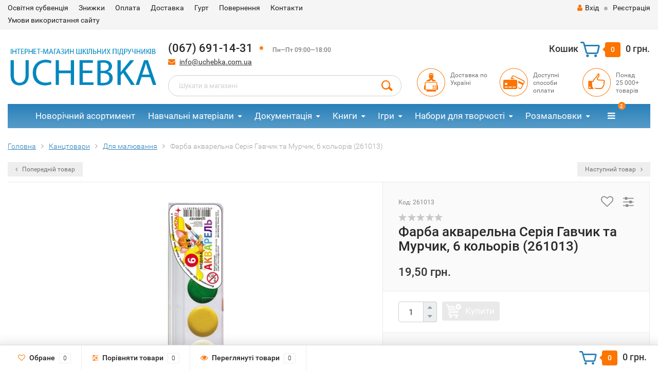

--- FILE ---
content_type: text/html; charset=utf-8
request_url: https://uchebka.com.ua/261013/
body_size: 16009
content:
<!DOCTYPE html><html lang="uk"><head><meta http-equiv="Content-Type" content="text/html; charset=utf-8"/><title>Фарба акварельна Серія Гавчик та Мурчик, 6 кольорів (261013) | Інтернет-магазин UCHEBKA.COM.UA</title><meta name="keywords" content="Фарба акварельна Серія Гавчик та Мурчик, 6 кольорів (261013), 261013, Для малювання, Колібрі" /><meta name="description" content="Фарба акварельна Серія Гавчик та Мурчик, 6 кольорів (261013) | Купити в інтернет-магазині UCHEBKA.COM.UA | Швидка доставка | Гарантія якості" /><meta name="viewport" content="width=1280" /><link rel="canonical" href="https://uchebka.com.ua/261013/"/><!-- Лаба Илья 28.06.2019 --><!-- Лаба Илья 28.06.2019 --><link rel="shortcut icon" href="/favicon.ico"/><!-- rss --><link rel="alternate" type="application/rss+xml" title="Uchebka.com.ua" href="https://uchebka.com.ua/blog/rss/">  <!-- Google Tag Manager -->
<script>(function(w,d,s,l,i){w[l]=w[l]||[];w[l].push({'gtm.start':
new Date().getTime(),event:'gtm.js'});var f=d.getElementsByTagName(s)[0],
j=d.createElement(s),dl=l!='dataLayer'?'&l='+l:'';j.async=true;j.src=
'https://www.googletagmanager.com/gtm.js?id='+i+dl;f.parentNode.insertBefore(j,f);
})(window,document,'script','dataLayer','GTM-N4F7X5T');</script>
<!-- End Google Tag Manager -->
<!-- Push уведомления -->
<script src="https://cdn.onesignal.com/sdks/OneSignalSDK.js" async></script>
<script>
  window.OneSignal = window.OneSignal || [];
  OneSignal.push(function() {
    OneSignal.init({
      appId: "0143a1e0-895b-4ee0-81bf-528de0a3a85b",
    });
  });
</script>
<!-- CSS style--><link rel="stylesheet" href="/wa-data/public/shop/themes/topshop/css/bootstrap.min.css?2.3.5"/><link rel="stylesheet" href="/wa-data/public/shop/themes/topshop/css/fonts/fonts.css?2.3.5"/><link rel="stylesheet" href="/wa-data/public/shop/themes/topshop/css/font-express/express.min.css?2.3.5"/><link rel="stylesheet" href="/wa-data/public/shop/themes/topshop/css/font-awesome/css/font-awesome.min.css?2.3.5"/><link rel="stylesheet" href="/wa-data/public/shop/themes/topshop/style-2.css?2.3.5"/><link rel="stylesheet" href="/wa-data/public/shop/themes/topshop/user.css?2.3.5"/><script src="/wa-data/public/shop/themes/topshop/js/jquery-1.11.1.min.js" ></script><script src="/wa-content/js/jquery/jquery-migrate-1.2.1.min.js"></script><script src="/wa-data/public/shop/themes/topshop/js/owl.carousel.min.js"></script><script src="/wa-data/public/shop/themes/topshop/js/jquery.scrollTo.js"></script><script src="/wa-content/js/jquery-ui/jquery.ui.core.min.js?v2.3.5"></script><script src="/wa-data/public/shop/themes/topshop/js/jquery.ui.widget.min.js?v2.3.5"></script><script src="/wa-data/public/shop/themes/topshop/js/jquery.ui.mouse.min.js?v2.3.5"></script><script src="/wa-content/js/jquery-ui/jquery.ui.slider.min.js?v2.3.5"></script><script src="/wa-data/public/shop/themes/topshop/js/jquery.cookie.js"></script><script src="/wa-data/public/shop/themes/topshop/js/lazy.load.js?v8.12.0.35"></script><script src="/wa-data/public/shop/themes/topshop/js/jquery.ui.touch-punch.min.js?v8.12.0.35"></script><script src="/wa-data/public/shop/themes/topshop/js/jquery.countdownTimer.min.js?v=2.3.5"></script><script src="/wa-data/public/shop/themes/topshop/shop.js"></script><!-- plugin hook: 'frontend_head' --><script type="application/ld+json">
{"@context":"http:\/\/schema.org","@type":"BreadcrumbList","itemListElement":[{"@type":"ListItem","position":1,"item":{"@id":"\/","name":"uchebka.com.ua"}},{"@type":"ListItem","position":2,"item":{"@id":"\/category\/kancztovary\/","name":"\u041a\u0430\u043d\u0446\u0442\u043e\u0432\u0430\u0440\u0438"}},{"@type":"ListItem","position":3,"item":{"@id":"\/category\/kancztovary\/dlya-malyuvannya\/","name":"\u0414\u043b\u044f \u043c\u0430\u043b\u044e\u0432\u0430\u043d\u043d\u044f"}},{"@type":"ListItem","position":4,"item":{"@id":"\/261013\/","name":"\u0424\u0430\u0440\u0431\u0430 \u0430\u043a\u0432\u0430\u0440\u0435\u043b\u044c\u043d\u0430 \u0421\u0435\u0440\u0456\u044f \u0413\u0430\u0432\u0447\u0438\u043a \u0442\u0430 \u041c\u0443\u0440\u0447\u0438\u043a, 6 \u043a\u043e\u043b\u044c\u043e\u0440\u0456\u0432 (261013)"}}]}
</script>

<script type="application/ld+json">
{"@context":"http:\/\/schema.org\/","@type":"Product","name":"\u0424\u0430\u0440\u0431\u0430 \u0430\u043a\u0432\u0430\u0440\u0435\u043b\u044c\u043d\u0430 \u0421\u0435\u0440\u0456\u044f \u0413\u0430\u0432\u0447\u0438\u043a \u0442\u0430 \u041c\u0443\u0440\u0447\u0438\u043a, 6 \u043a\u043e\u043b\u044c\u043e\u0440\u0456\u0432 (261013)","image":"https:\/\/uchebka.com.ua\/wa-data\/public\/shop\/products\/78\/33\/63378\/images\/36915\/36915.750x0.jpg","description":"\u0424\u0430\u0440\u0431\u0430 \u0430\u043a\u0432\u0430\u0440\u0435\u043b\u044c\u043d\u0430 \u0421\u0435\u0440\u0456\u044f \u0413\u0430\u0432\u0447\u0438\u043a \u0442\u0430 \u041c\u0443\u0440\u0447\u0438\u043a, 6 \u043a\u043e\u043b\u044c\u043e\u0440\u0456\u0432","sku":"261013","offers":{"@type":"AggregateOffer","lowPrice":"19.5","highPrice":"19.5","offerCount":"1","priceCurrency":"UAH","offers":[{"@type":"Offer","priceCurrency":"UAH","price":"19.5","name":"261013","availability":"http:\/\/schema.org\/OutOfStock"}]}}
</script>


<!--kmgtm plugin SETTINGS-->
<script src="/wa-apps/shop/plugins/kmgtm/js/kmgtm.min.js?v1.6.2.0" type="application/javascript" data-script-exception="1"></script>
<script data-script-exception="1">
(function(){
    Kmgtm.init({"settings":{"enable_for_domain":"1","onestep_checkout":"0","onestep_path":"","do_not_send_checkout_steps":"0","respect_previous_steps":"0","use_gtm":0,"gtm_id":"","gtm_manual":"0","add_datalayer":"1","datalayer_name":"dataLayer","gtm_ee":0,"gtm_type":"1","gtm_logged":"1","gtm_userid":"1","gtm_usergroup":"1","gtm_ecom_data":"1","ua_id":"","crossselling_count":12,"upselling_count":12,"refund_button_ids":"delete, refund","quicklook":"","productclick":"[data-kmgtm=\"product-click\"], #product-list .product-list li a, .related .product-list li a, .product-list li a","product":"[data-kmgtm=\"product\"], #product-list .product-list li, .related .product-list li, .product-list li","categoryname":"[data-kmgtm=\"category-name\"], .category-name","all_categories":"0","brand":"0","revenue":{"products":"1"},"affiliate":"","product_name_mask":"{{name}}","add_variant":"1","include_services":"0","yaid":"","mailid":"","tmr_list_id":"","fb_user_data":{"em":"0","fn":"0","ln":"0","ph":"0","ge":"0","db":"0"},"vk_price_id":"","ua_ee":0,"click_selector":"[data-kmgtm=\"product-click\"], #product-list .product-list li a, .related .product-list li a, .product-list li a","product_selector":"[data-kmgtm=\"product\"], #product-list .product-list li, .related .product-list li, .product-list li","category_selector":"[data-kmgtm=\"category-name\"], .category-name","quicklook_selector":0,"ua_additional_code":0,"ua_additional_code_before":0,"ua_remarketing":0,"default_ua_exist":false,"currency_code":"UAH"},"url":"\/kmgtm\/changepurchase","url_order":"\/kmgtm\/getpurchase","checkout_version":1,"url_checkout_step":"\/kmgtm\/checkoutstep"});
})();
</script>
<!--/kmgtm plugin SETTINGS-->

<!--kmgtm plugin DATALAYER-->
<script data-script-exception="1">
window.dataLayer = window.dataLayer || [];
Kmgtm.GTM.pushData({"kmgtm.currency":"UAH"});
Kmgtm.GTM.pushData({"page_category":"product"});
Kmgtm.GTM.pushData({"user_status":"not logged"});
Kmgtm.GTM.eventSend('kmgtm.DATALAYER');
</script>
<!--/kmgtm plugin DATALAYER-->

<!--kmgtm plugin ADWORDS-->
<script data-script-exception="1">
Kmgtm.GTM.pushData({"ecomm_pagetype":"product"});
Kmgtm.GTM.pushData({"ecomm_category":"Для малювання"});
Kmgtm.GTM.pushData({"ecomm_prodid": [63378]});
Kmgtm.GTM.pushData({"ecomm_totalvalue": 19.5});
Kmgtm.GTM.eventSend('kmgtm.ADWORDS');
</script>
<!--/kmgtm plugin ADWORDS-->

<!--kmgtm plugin FB-->
<script data-script-exception="1">
Kmgtm.GTM.eventSend('kmgtm.FB');
</script>
<!--/kmgtm plugin FB-->
<script>if (typeof shop_addgifts__frontend == 'undefined') {
            document.addEventListener('DOMContentLoaded', function () {
                shop_addgifts__frontend.base_url = '/';
            })
        } else {
            shop_addgifts__frontend.base_url = '/';
        } 
        </script><style>.container { max-width: 1280px; } body { background: #ffffff; } .thumbnail-catalog .image-block { height: 220px; line-height: 220px; } .thumbnail-catalog .image-block img { max-height: 200px; } .container-menu-h .menu-h { height:47px; } .container-menu-h .menu-h a { font-size:17px !important; }  .menu-h .tree a:after { font-size:13px;}.filter .filter-close, .mailer-subscribe button[type="submit"], .main-slider-product li .slider-text .button a, .xs-menu, .search-blog button, .header .phone span.dot, .menu-h .more a i .count, .category-badge, .hover-active .thumbnail-catalog .image-block .preview:hover, ul.compare-diff-all li.selected a, .badge.new, .checkout-block .btn-primary, .cart .checkout-block .btn-primary, .subcategory-images .image .category-badge, .dialog-window .close-block, .thumbnail-catalog .image-block .preview,.thumbnail-catalog .image-block .preview:hover, input[type="submit"], button, input[type="submit"]:hover, button:hover, .add2cart .btn-primary, .menu-h, .menu-h-tree, .btn, .btn:hover, .preview, .badge, .badge.discount { background-image: -moz-linear-gradient(top, rgba(255,255,255,0) 0%, rgba(255,255,255,0.22) 100%); background-image: -webkit-linear-gradient(top, rgba(255,255,255,0) 0%,rgba(255,255,255,0.22) 100%); background-image: linear-gradient(to bottom, rgba(255,255,255,0) 0%,rgba(255,255,255,0.22) 100%); filter: progid:DXImageTransform.Microsoft.gradient( startColorstr='#00ffffff', endColorstr='#38000000',GradientType=0 ); }</style><link href="/wa-data/public/shop/plugins/addgifts/css/all_0ba85c19fe2b6d04b3d75cdc6af15c4e.css" rel="stylesheet">
<script src="/wa-apps/shop/plugins/addgifts/js/frontend.min.js?v=2.5.1"></script>
<meta property="og:type" content="website" />
<meta property="og:title" content="Фарба акварельна Серія Гавчик та Мурчик, 6 кольорів (261013) | Інтернет-магазин UCHEBKA.COM.UA" />
<meta property="og:description" content="Фарба акварельна Серія Гавчик та Мурчик, 6 кольорів (261013) | Купити в інтернет-магазині UCHEBKA.COM.UA | Швидка доставка | Гарантія якості" />
<meta property="og:image" content="https://uchebka.com.ua/wa-data/public/shop/products/78/33/63378/images/36915/36915.750x0.jpg" />
<meta property="og:url" content="https://uchebka.com.ua/261013/" />
<meta property="product:price:amount" content="19.5" />
<meta property="product:price:currency" content="UAH" />
<!-- Google Tag Manager -->
<script>(function(w,d,s,l,i){w[l]=w[l]||[];w[l].push({'gtm.start':
new Date().getTime(),event:'gtm.js'});var f=d.getElementsByTagName(s)[0],
j=d.createElement(s),dl=l!='dataLayer'?'&l='+l:'';j.async=true;j.src=
'https://www.googletagmanager.com/gtm.js?id='+i+dl;f.parentNode.insertBefore(j,f);
})(window,document,'script','dataLayer','GTM-KF5FJP2');</script>
<!-- End Google Tag Manager -->
<!-- Ремаркетинг -->
<!-- Global site tag (gtag.js) - Google Ads: 737623764 -->
<!-- Google tag (gtag.js) -->
<script async src="https://www.googletagmanager.com/gtag/js?id=AW-737623764"></script>
<script>
  window.dataLayer = window.dataLayer || [];
  function gtag(){dataLayer.push(arguments);}
  gtag('js', new Date());

  gtag('config', 'AW-737623764');
</script>
<!-- Ремаркетинг --><script type="text/javascript">
  var _gaq = _gaq || [];
  _gaq.push(['_setAccount', 'UA-131294342-1']);
  _gaq.push(['_trackPageview']);
 
  (function() {
      var ga = document.createElement('script'); ga.type = 'text/javascript'; ga.async = true;
      ga.src = ('https:' == document.location.protocol ? 'https://ssl' : 'http://www') + '.google-analytics.com/ga.js';
      var s = document.getElementsByTagName('script')[0]; s.parentNode.insertBefore(ga, s);
  })();
</script></head><body><!-- Google Tag Manager (noscript) --><noscript><iframe src="https://www.googletagmanager.com/ns.html?id=GTM-N4F7X5T"height="0" width="0" style="display:none;visibility:hidden"></iframe></noscript><!-- End Google Tag Manager (noscript) --><!-- Google Tag Manager (noscript)<noscript><iframe src="https://www.googletagmanager.com/ns.html?id=GTM-KF5FJP2"height="0" width="0" style="display:none;visibility:hidden"></iframe></noscript>End Google Tag Manager (noscript) --><div class="top-line"><style>.topinfo{background-color: #cedbe2 !important;position: relative;}.topinfo__text{text-align: center;font-size: 14px;font-weight: 700;}.topinfo__content{padding: 5px;}.topinfo__close{position: absolute;display: block;top: 50%;transform: translateY(-50%);right: 15px;width: 15px;height: 15px;background: none;border: none;}.topinfo__close::before, .topinfo__close::after{content: "";position: absolute;top: 40%;left: 0;width: 100%;height: 2px;background-color: #fff;}.topinfo__close::before{transform: rotate(-45deg);}.topinfo__close::after{transform: rotate(45deg);}.visually-hidden{position: absolute;clip: rect(0 0 0 0);width: 1px;height: 1px;margin: -1px;}</style><!--<div class="topinfo">--><!--    <div class="container">--><!--        <div class="topinfo__content">--><!--            <div class="topinfo__text">Шановні клієнти! Замовлення прийняті 28.12.2024 після 15:00 - будуть відправлені вже 3.01.2025. Магазини в Києві працюють  31.12.2024 до 15:00. Кол-центр інтернет-магазину йде на вихідні з 31.12 по 2.01(включно). Вітаємо з прийдешніми святами!</div>--><!--            <div class="topinfo__close"></div>--><!--        </div>--><!--    </div>--><!--</div>--><div class="container"><div class="row"><div class="col-lg-7 col-md-6 col-sm-7 hidden-xs-down clone-top-menu"><ul class="menu-h-top"><li><a href="/osvtnya-subventsya/" title="Освітня субвенція" class="hidden">Освітня субвенція</a></li><li><a href="/znizhki/" title="Знижки" class="hidden">Знижки</a></li><li><a href="/oplata/" title="Оплата" class="hidden">Оплата</a></li><li><a href="/dostavka/" title="Доставка" class="hidden">Доставка</a></li><li><a href="/gurt/" title="Гурт" class="hidden">Гурт</a></li><li><a href="/povernennya/" title="Повернення​" class="hidden">Повернення​</a></li><li><a href="/kontakti/" title="Контакти" class="hidden">Контакти</a></li><li><a href="/umovy-vykorystannya-saytu/" title="Умови використання сайту" class="hidden">Умови використання сайту</a></li></ul></div><div class="col-lg-5  col-md-6 col-sm-5 col-xs-12 text-lg-right text-md-right text-xs-center"><ul class="menu-h-top auth"><li class="currency"><a href="#" onClick="return false;"></a><ul></ul></li><li class="account"><a href="/login/"><i class="fa fa-user"></i>Вхід</a></li><li><span></span></li><li><a href="/signup/">Реєстрація</a></li></ul></div></div></div></div><div class="container"><div class="header"><div class="row to-table"><div class="col-lg-3 col-md-3 text-sm-center text-lg-left text-lg-center text-xs-center to-cell"><div class="logo-fix"><a href="/"><img src="/wa-data/public/shop/themes/topshop/img/logo.png?v1549961161" alt="Uchebka.com.ua"></a></div></div><div class="col-lg-9 col-md-9 to-cell"><div class="row"><div class="col-lg-7 col-md-7"><div class="phone text-lg-left text-md-left text-xs-center">(067) 691-14-31<span class="dot"></span> <i>Пн—Пт 09:00—18:00</i></div><div class="phone-under-link  text-sm-center text-md-left text-lg-left hidden-xs-down"><span class="nobr"><i class="fa fa-envelope"></i> <a href="mailto:info@uchebka.com.ua">info@uchebka.com.ua</a></span></div></div><div class="col-lg-5 col-md-5 text-lg-right text-md-right text-sm-center text-xs-center"><div class="cart-block hidden-xs-down"><a href="/cart/"><span class="hidden-lg-down">Кошик</span>  <span class="icon-red_icon_cart"></span> <span class="cart-box cart-count">0</span> <span class="cart-total">0 грн.</span></a><div class="popup"><div class="loading-cart"></div></div><script>$(function(){$(".cart-block").hover(function () {$('.popup .loading-cart').html("");$('.popup .loading-cart').load('/cart/?'+ Math.random() + ' .cart-popup', function(){$(".loading").remove();$('.cart-product-one .delete').on('click', function () {var tr = $(this).closest('div.cart-product-one');$.post('/cart/delete/', {id : tr.data('id')}, function (response) {tr.slideUp();$(".cart-count").html(response.data.count);$(".cart-total").html(response.data.total);if (response.data.count == 0) {$(".popup-total").remove();$(".empty").show();}}, "json");return false;});});});});</script></div></div></div><div class="row"><div class="col-lg-6 col-md-4"><div class="search search-show hidden-xs-down"><form method="get" action="/search/" data-search="/search/"><input class="livesearch" id="search" name="query" autocomplete="off" type="text" placeholder="Шукати в магазині" ><button type="submit" class="search_button"><i class="icon-icon_search"></i></button><div class="search-popup"></div></form></div></div><div class="col-lg-6 col-md-8 hidden-sm-down"><div class="promo"><div class="row"><div class="col-lg-4 col-md-4"><i class="icon-promo icon-red_promo_1"></i><p>Доставка по<br>Україні</p></div><div class="col-lg-4  col-md-4"><i class="icon-promo icon-red_promo_19"></i><p>Доступні<br>способи<br>оплати</p></div><div class="col-lg-4  col-md-4"><i class="icon-promo icon-red_promo_2"></i><p>Понад<br>25 000+<br>товарів</p></div></div></div></div></div></div></div></div></div><div class="container  hidden-md-down"><!-- shop categories --><div class="container-menu-h"><ul class="menu-h"><li><a href="/category/novorichnyy-asortyment/">Новорічний асортимент</a></li><li class="tree"><a href="/category/navchalni-materialy/">Навчальні матеріали</a><ul><li><a href="/category/navchalni-materialy/doshkilna-osvita/">Дошкільна освіта </a></li><li><a href="/category/navchalni-materialy/pochatkova-shkola/">Початкова школа </a></li><li><a href="/category/navchalni-materialy/serednia-shkola/">Середня школа </a></li><li><a href="/category/navchalni-materialy/starsha-shkola/">Старша школа </a></li><li><a href="/category/navchalni-materialy/zno-nmt/">ЗНО та НМТ </a></li><li><a href="/category/navchalni-materialy/atlasy-konturni-karty/">Атласи та контурні карти </a></li><li><a href="/category/navchalni-materialy/pravila-dorozhnoho-rukhu/">Правила дорожнього руху (ПДР) </a></li></ul></li><li class="tree"><a href="/category/dokumentatsiya/">Документація</a><ul><li><a href="/category/dokumentatsiya/dnz/">Для ДНЗ </a></li><li><a href="/category/dokumentatsiya/shkilna/">Для школи </a></li><li><a href="/category/dokumentatsiya/viyskova/">Для військових </a></li></ul></li><li class="tree"><a href="/category/knygy/">Книги</a><ul><li><a href="/category/knygy/dytiachi-knyhy/">Дитячі книги </a></li><li><a href="/category/knygy/young-adult/">Книги для молоді </a></li><li class="tree"><a href="/category/knygy/dorosla-literatura/">Доросла література </a><ul><li><a href="/category/knygy/dorosla-literatura/biznes-knyhy/">Книги для бізнесу </a></li><li><a href="/category/knygy/dorosla-literatura/pravo-i-pravyla/">Право і правила </a></li><li><a href="/category/knygy/dorosla-literatura/prohramuvannia/">Книги з програмування </a></li></ul></li><li><a href="/category/knygy/knyhy-dlia-batkiv/">Книги для батьків </a></li><li><a href="/category/knygy/komiksy/">Комікси </a></li></ul></li><li class="tree"><a href="/category/igry/">Ігри</a><ul><li><a href="/category/igry/aktyvni-igry/">Активні ігри </a></li><li><a href="/category/igry/nastilni-igry/">Настільні ігри </a></li><li><a href="/category/igry/naukovi-igry/">Наукові ігри </a></li><li><a href="/category/igry/pazly-i-karty/">Пазли і Карти </a></li><li><a href="/category/igry/rozvyvayuchi-igry/">Розвиваючі ігри </a></li></ul></li><li class="tree"><a href="/category/nabory-dlya-tvorchosti/">Набори для творчості</a><ul><li><a href="/category/nabory-dlya-tvorchosti/gravyury/">Гравюри </a></li><li><a href="/category/nabory-dlya-tvorchosti/dekupazh-ta-rozpys/">Декупаж та розпис </a></li><li><a href="/category/nabory-dlya-tvorchosti/derevyani-rozmalovky/">Дерев'яні розмальовки </a></li><li><a href="/category/nabory-dlya-tvorchosti/kartynky-z-payetok/">Картинки з паєток </a></li><li><a href="/category/nabory-dlya-tvorchosti/konstruktory/">Конструктори </a></li><li><a href="/category/nabory-dlya-tvorchosti/mozayika/">Мозаїка </a></li><li><a href="/category/nabory-dlya-tvorchosti/molberty/">Мольберти </a></li><li><a href="/category/nabory-dlya-tvorchosti/mylo-i-bombochky/">Мило і бомбочки </a></li><li><a href="/category/nabory-dlya-tvorchosti/nabory-dlya-eksperymentiv/">Набори для експериментів </a></li><li><a href="/category/nabory-dlya-tvorchosti/nabory-z-gipsu/">Набори з гіпсу </a></li><li><a href="/category/nabory-dlya-tvorchosti/nabory-z-pisku/">Набори з піску </a></li><li><a href="/category/nabory-dlya-tvorchosti/podarunkovi-nabory/">Подарункові набори </a></li><li><a href="/category/nabory-dlya-tvorchosti/roslyny/">Рослини </a></li><li><a href="/category/nabory-dlya-tvorchosti/rukodillya/">Рукоділля </a></li><li><a href="/category/nabory-dlya-tvorchosti/zroby-sam/">Зроби сам </a></li><li><a href="/category/nabory-dlya-tvorchosti/eksperymenty-z-krystalamy/">Експерименти з кристалами </a></li><li><a href="/category/nabory-dlya-tvorchosti/origam/">Оригамі </a></li></ul></li><li class="tree"><a href="/category/rozmalovky/">Розмальовки</a><ul><li><a href="/category/rozmalovky/dytyachi-rozmalovky/">Дитячі розмальовки </a></li><li><a href="/category/rozmalovky/vodni-rozmalovky/">Водні розмальовки </a></li><li><a href="/category/rozmalovky/rozmalovky-antystres/">Розмальовки антистрес </a></li><li><a href="/category/rozmalovky/derevyani-rozmalovky/">Дерев'яні розмальовки </a></li><li><a href="/category/rozmalovky/rozmalovky-na-odyazi/">Розмальовки на одязі </a></li></ul></li><li class="tree"><a href="/category/kancztovary/">Канцтовари</a><ul><li><a href="/category/kancztovary/albomy-ankety-nalipky/">Альбоми, анкети, наліпки </a></li><li><a href="/category/kancztovary/dyplomy-gramoty-podyaky/">Дипломи, Грамоти, Подяки </a></li><li><a href="/category/kancztovary/dlya-malyuvannya/">Для малювання </a></li><li><a href="/category/kancztovary/plastylin/">Пластилін </a></li><li><a href="/category/kancztovary/zoshyty-bloknoty-kalendari/">Зошити, Блокноти, Календарі </a></li></ul></li><li><a href="/category/usi-tovary/">Усі товари</a></li><!-- plugin hook: 'frontend_nav' --></ul></div></div><div class="menu-overlay"></div><div class="container hidden-lg-up"><div class="container-menu-h"><div class="xs-menu"><ul><li><a href="#" class="show-xs-menu"><i class="fa fa-bars"></i> Список продуктів</a></li><li class="search hidden-sm-up"><a href="#"><i class="fa fa-search"></i></a></li></ul></div></div><div class="xs-menu-overlay"><ul class="clone-xs-menu"><li><div class="title">Категорії</div><div class="close-block"><a href="#" class="dialog-close">&times;</a></div></li></ul></div></div><div class="container container-background"><!-- plugin hook: 'frontend_header' -->



<script src="/wa-data/public/shop/themes/topshop/js/jquery.ez-plus.js"></script>
<script src="/wa-data/public/shop/themes/topshop/js/jquery.fancybox.pack.js"></script>
<script src="/wa-data/public/shop/themes/topshop/js/jquery.fancybox-thumbs.js"></script>
<link rel="stylesheet" href="/wa-data/public/shop/themes/topshop/css/jquery.fancybox.css?2.3.5"/>

		
		<div class="product" itemscope itemtype="http://schema.org/Product"
			data-id="63378"
			data-item_name="Фарба акварельна Серія Гавчик та Мурчик, 6 кольорів (261013)"
			data-index="1"
			data-item_variant="261013"
			data-price="19.5"
			data-currency="UAH"
						data-item_brand="Міцар"
																																														data-item_category="Канцтовари"
																																data-item_category2="Для малювання"
														>
		
							<div class="breadcrumbs"><ul itemscope itemtype="http://schema.org/BreadcrumbList"><li itemscope itemtype="http://schema.org/ListItem"><a href="/" itemprop="item"><span itemprop="name">Головна</span></a><meta itemprop="position" content="1"></li><li itemscope itemtype="http://schema.org/ListItem"><a href="/category/kancztovary/" itemprop="item"><span itemprop="name">Канцтовари</span><meta itemprop="position" content="2"></a></li><li itemscope itemtype="http://schema.org/ListItem"><a href="/category/kancztovary/dlya-malyuvannya/" itemprop="item"><span itemprop="name">Для малювання</span><meta itemprop="position" content="3"></a></li><li>Фарба акварельна Серія Гавчик та Мурчик, 6 кольорів (261013)</li></ul></div>
			
																																																																																																																																																																																																																																																																																																																																																																																																																																																																																																																																																																																																																																																																																																																																																																																																																																																																																																																																																																																																																																																																																																																																																																																																																																																																																																																																																																																																																																																																																																																																				
						<div class="row prev-next hidden-sm-down">
								<div class="col-lg-6 col-md-6">
					<div class="prev-product"><a href="/261014/" data-image-name="Фарба акварельна Серія Гавчик та Мурчик, 12 кольорів (261014)" data-price="33 грн." data-image-url="/wa-data/public/shop/products/77/33/63377/images/36914/36914.100.jpg"><i class="fa fa-angle-left" aria-hidden="true"></i> Попередній товар</a></div>
				</div>
				<div class="col-lg-6 col-md-6 text-right">
					<div class="next-product"><a href="/253790/" data-image-name="Фарба акварельна Серія Cars, 6 кольорів (253790)" data-price="19,50 грн." data-image-url="/wa-data/public/shop/products/79/33/63379/images/36916/36916.100.jpg">Наступний товар <i class="fa fa-angle-right" aria-hidden="true"></i></a></div>
				</div>
							</div>
						
			<div class="row product-margin product-visible" style="table-layout: fixed;">
				<div class="col-lg-7 col-md-7 col-sm-7 col-xs-12">
					
					
						
																								
												<div class="product-gallery text-center">
							<!-- Big foto -->

							<div class="image" data-number="1" id="product-core-image">
								

																<a href="/wa-data/public/shop/products/78/33/63378/images/36915/36915.970.jpg" title="Фарба акварельна Серія Гавчик та Мурчик, 6 кольорів (261013)"><img class="zoom-image-elevate" data-zoom-image="/wa-data/public/shop/products/78/33/63378/images/36915/36915.970.jpg" itemprop="image" id="product-image" alt="Фарба акварельна Серія Гавчик та Мурчик, 6 кольорів (261013)" title="Фарба акварельна Серія Гавчик та Мурчик, 6 кольорів (261013)" src="/wa-data/public/shop/products/78/33/63378/images/36915/36915.400.jpg"></a>
																<div id="switching-image" style="display: none;"></div>
								<div class="image-hint"><i class="fa fa-search"></i> Натисніть на зображення для збільшення</div>
							</div>


							
							<!-- Preview slider -->
							
							
						</div>
						
					
				</div>
				<div class="col-lg-5 col-md-5 col-sm-5 col-xs-12">
										
					<div class="icons-compare-favorite">
						<span class="compare-favorite-icon"><a href="#" data-product="63378" class="favorite-link"><i class="fa fa-heart-o"></i></a></span>
						<span class="compare-compare-icon"><a href="#" data-product="63378" class="compare-link"><i class="fa fa-sliders"></i></a></span>
					</div>
															<!-- Product ID -->
						<div class="articul">Код: <span>261013</span></div>
										<div class="rating-block">
												<i class="icon16 star-empty"></i><i class="icon16 star-empty"></i><i class="icon16 star-empty"></i><i class="icon16 star-empty"></i><i class="icon16 star-empty"></i>
											</div>

					<h1 class="name "><span itemprop="name">Фарба акварельна Серія Гавчик та Мурчик, 6 кольорів (261013)</span></h1>

					<form id="cart-form" method="post" action="/cart/add/" class="flexdiscount-product-form">
						<!-- stock info -->
												
						<div class="stocks" >
							
														<div  class="sku-63695-stock">
																															</div>
																				</div>
						
						<div class="add2cart">
							<span data-price="19.5" class="price nowrap">19,50 грн.</span> <s class="compare-at-price nowrap" style="display:none;"> 0 грн. </s>
							<div class="saving" style="display:none;">Знижка: <span class="pricenum"></span> (<span class="pricepercent"></span>)</div>
						</div>
						<!-- product summary -->
						
												<!-- FLAT SKU LIST selling mode -->
																		
						<div itemprop="offers" itemscope itemtype="http://schema.org/Offer">
														<meta itemprop="name" content="261013">							<meta itemprop="price" content="19.5">
							<meta itemprop="priceCurrency" content="UAH">
														<link itemprop="availability" href="http://schema.org/Discontinued" />
														<input name="sku_id" type="hidden" value="63695">
													</div>
												
						
						<div class="purchase">
							<div class="cart priceblock" id="cart-flyer">
								<!-- price -->
								<div class="add2cart cart-group">
									<div class="select_quantity">
										<div class="input-group spinner">
											<input type="text" class="form-control text-center select_input_cart" name="quantity" value="1" autocomplete="off">
											<div class="input-group-addon">
												<a href="#" class="spin-up inc_cart"><i class="fa fa-caret-up"></i></a>
												<a href="#" class="spin-down dec_cart"><i class="fa fa-caret-down"></i></a>
											</div>
										</div>
									</div>
									<div class="add2cart-button">
										<input type="hidden" name="product_id" value="63378">
										<button type="submit" class="btn btn-primary gray disabled" disabled="disabled">Купити</button>

																			</div>
								</div>

							</div>
							<!-- plugin hook: 'frontend_product.cart' -->
							
													</div>
					</form>

					<!-- plugin hook: 'frontend_product.block_aux' -->
					
										<div class="aux">
											</div>
					
					
					<!-- categories -->
										<div class="sub">
												Категорії: <a href="/category/kancztovary/dlya-malyuvannya/">Для малювання</a> <a href="/category/kancztovary/">Канцтовари</a> 											</div>
					
					<!-- tags -->
										<div class="tags" id="product-tags">
						Теги: <a href="/tag/%D0%9A%D0%BE%D0%BB%D1%96%D0%B1%D1%80%D1%96/">Колібрі</a>					</div>
					
				</div>
			</div>

			<!-- fix product -->
						<div class="fix-product hidden-md-down" style="display: none;">
				<div class="container">
					<div class="row to-table">
						<div class="col-lg-2 col-md-3 col-sm-6 col-xs-12 text-center to-cell">
														<img alt="Фарба акварельна Серія Гавчик та Мурчик, 6 кольорів (261013)" title="Фарба акварельна Серія Гавчик та Мурчик, 6 кольорів (261013)" src="/wa-data/public/shop/products/78/33/63378/images/36915/36915.400.jpg">
													</div>
						<div class="col-lg-7 col-md-9 col-sm-6 col-xs-12 to-cell">
							<div class="name">Фарба акварельна Серія Гавчик та Мурчик, 6 кольорів (261013)</div>
													</div>
						<div class="col-lg-3 col-md-9 col-sm-6 col-xs-12 to-cell text-center">
							<span  class="btn btn-primary gray disabled">Купити</span>
						</div>
					</div>
				</div>
			</div>
						<!-- product internal nav -->
							<ul class="product-nav hidden-xs-down">
					<li class="selected" data-link="description"><a href="/261013/">Опис</a></li>
										<li data-link="reviews" class="review-scroll"><a href="/261013/reviews/">Відгуки <span class="reviews-count">0</span> </a></li>
																				<!-- plugin hook: 'frontend_product.menu' -->
					
									</ul>

				<!-- product internal nav -->
				<div class="panel-group" id="accordion">
					<div class="panel panel-default">
						<div class="panel-heading selected hidden-sm-up">
							<div class="panel-title">
								<a class="collapsed" data-link="description" href="#description">
									Опис
								</a>
							</div>
						</div>
						<div id="description" class="panel-collapse collapse in product-tabs">
							<div class="panel-body">
								
									<div class="row">
										<div class="col-lg-6 col-md-6 col-sm-6 col-xs-12">																						Фарба акварельна Серія Гавчик та Мурчик, 6 кольорів
																					</div>
																				<div class="col-lg-5 col-md-5 col-sm-5 col-xs-12 offset-lg-1 offset-md-1 offset-sm-1">
											<dl class="expand-content">
																								<dt>Видавництво</dt>

																																																				
												<dd  itemprop="">
																								Міцар
																								</dd>
																								<dt>Тип товару</dt>

																																																				
												<dd  itemprop="">
																								Фарба акварель
																								</dd>
																								<dt>Серія видавництва</dt>

																																																				
												<dd  itemprop="">
																								Канцтовари
																								</dd>
																								<dt>Автор</dt>

																																																				
												<dd  itemprop="">
																								Без автора
																								</dd>
																								<dt>Мова</dt>

																																																				
												<dd  itemprop="">
																								Українська
																								</dd>
																								<dt>Обкладинка</dt>

																																																				
												<dd  itemprop="">
																								Без переплету
																								</dd>
																								<dt>Розмір упаковки</dt>

																																																				
												<dd  itemprop="">
																								18.7 х 5.1 х 1.3
																								</dd>
																								<dt>Код виробника</dt>

																																																				
												<dd  itemprop="">
																								Ц348016У
																								</dd>
																								<dt>ISBN</dt>

																																																				
												<dd  itemprop="">
																								4820175685811
																								</dd>
																								<dt>Країна виробник</dt>

																																																				
												<dd  itemprop="">
																								Україна
																								</dd>
																								<dt>Матеріал</dt>

																																																				
												<dd  itemprop="">
																								Фарба
																								</dd>
																							</dl>
										</div>
																			</div>
															</div>
						</div>
					</div>

					
					<div class="panel panel-default">
						<div class="panel-heading  hidden-sm-up">
							<div class="panel-title">
								<a class="collapsed" data-link="reviews" href="#reviews">
									Відгуки (<span class="reviews-count">0</span>)
								</a>
							</div>
						</div>
						<div id="reviews" class="panel-collapse collapse  product-tabs">
							<div class="panel-body">
								<!-- Review -->

								

								<div class="loading"><img src="/wa-data/public/shop/themes/topshop/img/loading.gif" alt="Loading..."></div>
								<div class="review-block"></div>
								<script>
									$.ajax({
										url: "/261013/reviews/",
										success: function(data) {
											$(".loading").remove();
											$('.review-block').append($(data).find('.ajax-load-review').html());
										}});
								</script>
							</div>
						</div>
					</div>

					
					
										
				<!-- plugin hook: 'frontend_product.menu' -->
				
							</div>

						<div class="product-nav-block">
				<!-- plugin hook: 'frontend_product.block' -->
				
							</div>
			
			<!-- RELATED PRODUCTS -->
															<div class="related">

				<div class="h3 text-center">Клієнти, які придбали Фарба акварельна Серія Гавчик та Мурчик, 6 кольорів (261013) також придбали
										<span class="arrow">
						<a href="#" class="slider-product-next"><i class="fa fa-angle-left"></i></a>
						<a href="#" class="slider-product-prev"><i class="fa fa-angle-right"></i></a>
					</span>
									</div>


									<div class="row container-catalog main-slider-product-home">
												<div class="adaptive col-lg-5 col-md-4 col-sm-6 col-xs-12 fly-to-cart flexdiscount-product-wrap hover-active"  ><div class="thumbnail-catalog one-product"data-id="56987"data-item_name="Водна розмальовка: Іграшки (у) (267178)"data-index="1"data-item_variant="267178"data-price="30.0000"data-currency="UAH"data-item_brand="Ранок"data-item_category="Розмальовки"data-item_category2="Водні розмальовки"><form class="flexdiscount-product-form" data-preview="/267178/?cart=1"  method="post" action="/cart/add/"><input type="hidden" name="product_id" value="56987"><!--Илья замена строки для плагина ПОДАРКИ 18.04.2019--><!-- --><!--Илья замена строки для плагина ПОДАРКИ 18.04.2019--><div class="badge-block"></div><div class="image-block"><div class="zoom-image"><a href="/267178/" title="Водна розмальовка: Іграшки (у) (267178)"><img alt="Водна розмальовка: Іграшки (у) (267178)" class="main-photo" title="Водна розмальовка: Іграшки (у) (267178)" src="/wa-data/public/shop/products/87/69/56987/images/24795/24795.400.jpg"></a></div><div class="photo-array"><span class="photo-array-img active" data-img="/wa-data/public/shop/products/87/69/56987/images/24795/24795.600x0.jpg"></span><span class="photo-array-img " data-img="/wa-data/public/shop/products/87/69/56987/images/52846/52846.600x0.jpg"></span><span class="photo-array-img " data-img="/wa-data/public/shop/products/87/69/56987/images/52847/52847.600x0.jpg"></span><span class="photo-btn photo-prev prev"><i class="fa fa-angle-left"></i></span><span class="photo-btn photo-next next"><i class="fa fa-angle-right"></i></span></div><div class="image-bar"><div class="inner"><span class="inner-bar active" style="width:33.333333333333%;"></span><span class="inner-bar" style="width:33.333333333333%;"></span><span class="inner-bar" style="width:33.333333333333%;"></span></div></div><div class="preview"><i class="fa fa-search-plus"></i></div><div class="compare-favorite"><span class="compare-favorite-icon"><i class="fa fa-heart-o"></i> <a href="#" data-product="56987" class="favorite-link">обране</a></span><span class="compare-compare-icon"><i class="fa fa-sliders"></i> <a href="#" data-product="56987" class="compare-link">порівняти</a></span></div></div><div class="caption"><div class="name"><a href="/267178/" >Водна розмальовка: Іграшки (у) (267178)</a></div><div class="status"><div class="rating-big"><a href="/267178/#review"><i class="icon16 star-empty"></i><i class="icon16 star-empty"></i><i class="icon16 star-empty"></i><i class="icon16 star-empty"></i><i class="icon16 star-empty"></i> (0)</a></div><div class="availability"><span class="stock-high hidden-xs-down">В наявності</span><span class="stock-high hidden-sm-up"><i class="fa fa-circle"></i></span></div></div><div class="offers"><div class="bottom-block thumbs_type1"><div class="price"><span>30 грн.</span></div><div class="add-to-cart"><div class="text-center"><a href="#" data-url="/cart/add/" data-product_id="56987"  class="btn btn-primary addtocart"></a></div></div></div></div></div></form></div></div><div class="adaptive col-lg-5 col-md-4 col-sm-6 col-xs-12 fly-to-cart flexdiscount-product-wrap hover-active"  ><div class="thumbnail-catalog one-product"data-id="56988"data-item_name="Водна розмальовка: Дикі тварини (у) (267175)"data-index="2"data-item_variant="267175"data-price="30.0000"data-currency="UAH"data-item_brand="Ранок"data-item_category="Розмальовки"data-item_category2="Водні розмальовки"><form class="flexdiscount-product-form" data-preview="/267175/?cart=1"  method="post" action="/cart/add/"><input type="hidden" name="product_id" value="56988"><!--Илья замена строки для плагина ПОДАРКИ 18.04.2019--><!-- --><!--Илья замена строки для плагина ПОДАРКИ 18.04.2019--><div class="badge-block"></div><div class="image-block"><div class="zoom-image"><a href="/267175/" title="Водна розмальовка: Дикі тварини (у) (267175)"><img alt="Водна розмальовка: Дикі тварини (у) (267175)" class="main-photo" title="Водна розмальовка: Дикі тварини (у) (267175)" src="/wa-data/public/shop/products/88/69/56988/images/24796/24796.400.jpg"></a></div><div class="photo-array"><span class="photo-array-img active" data-img="/wa-data/public/shop/products/88/69/56988/images/24796/24796.600x0.jpg"></span><span class="photo-array-img " data-img="/wa-data/public/shop/products/88/69/56988/images/52838/52838.600x0.jpg"></span><span class="photo-array-img " data-img="/wa-data/public/shop/products/88/69/56988/images/52839/52839.600x0.jpg"></span><span class="photo-btn photo-prev prev"><i class="fa fa-angle-left"></i></span><span class="photo-btn photo-next next"><i class="fa fa-angle-right"></i></span></div><div class="image-bar"><div class="inner"><span class="inner-bar active" style="width:33.333333333333%;"></span><span class="inner-bar" style="width:33.333333333333%;"></span><span class="inner-bar" style="width:33.333333333333%;"></span></div></div><div class="preview"><i class="fa fa-search-plus"></i></div><div class="compare-favorite"><span class="compare-favorite-icon"><i class="fa fa-heart-o"></i> <a href="#" data-product="56988" class="favorite-link">обране</a></span><span class="compare-compare-icon"><i class="fa fa-sliders"></i> <a href="#" data-product="56988" class="compare-link">порівняти</a></span></div></div><div class="caption"><div class="name"><a href="/267175/" >Водна розмальовка: Дикі тварини (у) (267175)</a></div><div class="status"><div class="rating-big"><a href="/267175/#review"><i class="icon16 star-empty"></i><i class="icon16 star-empty"></i><i class="icon16 star-empty"></i><i class="icon16 star-empty"></i><i class="icon16 star-empty"></i> (0)</a></div><div class="availability"><span class="stock-high hidden-xs-down">В наявності</span><span class="stock-high hidden-sm-up"><i class="fa fa-circle"></i></span></div></div><div class="offers"><div class="bottom-block thumbs_type1"><div class="price"><span>30 грн.</span></div><div class="add-to-cart"><div class="text-center"><a href="#" data-url="/cart/add/" data-product_id="56988"  class="btn btn-primary addtocart"></a></div></div></div></div></div></form></div></div><div class="adaptive col-lg-5 col-md-4 col-sm-6 col-xs-12 fly-to-cart flexdiscount-product-wrap hover-active"  ><div class="thumbnail-catalog one-product"data-id="56989"data-item_name="Водна розмальовка : Екзотичні тварини (у) (267179)"data-index="3"data-item_variant="267179"data-price="30.0000"data-currency="UAH"data-item_brand="Ранок"data-item_category="Розмальовки"data-item_category2="Водні розмальовки"><form class="flexdiscount-product-form" data-preview="/267179/?cart=1"  method="post" action="/cart/add/"><input type="hidden" name="product_id" value="56989"><!--Илья замена строки для плагина ПОДАРКИ 18.04.2019--><!-- --><!--Илья замена строки для плагина ПОДАРКИ 18.04.2019--><div class="badge-block"></div><div class="image-block"><div class="zoom-image"><a href="/267179/" title="Водна розмальовка : Екзотичні тварини (у) (267179)"><img alt="Водна розмальовка : Екзотичні тварини (у) (267179)" class="main-photo" title="Водна розмальовка : Екзотичні тварини (у) (267179)" src="/wa-data/public/shop/products/89/69/56989/images/24797/24797.400.jpg"></a></div><div class="photo-array"><span class="photo-array-img active" data-img="/wa-data/public/shop/products/89/69/56989/images/24797/24797.600x0.jpg"></span><span class="photo-array-img " data-img="/wa-data/public/shop/products/89/69/56989/images/52848/52848.600x0.jpg"></span><span class="photo-array-img " data-img="/wa-data/public/shop/products/89/69/56989/images/52849/52849.600x0.jpg"></span><span class="photo-btn photo-prev prev"><i class="fa fa-angle-left"></i></span><span class="photo-btn photo-next next"><i class="fa fa-angle-right"></i></span></div><div class="image-bar"><div class="inner"><span class="inner-bar active" style="width:33.333333333333%;"></span><span class="inner-bar" style="width:33.333333333333%;"></span><span class="inner-bar" style="width:33.333333333333%;"></span></div></div><div class="preview"><i class="fa fa-search-plus"></i></div><div class="compare-favorite"><span class="compare-favorite-icon"><i class="fa fa-heart-o"></i> <a href="#" data-product="56989" class="favorite-link">обране</a></span><span class="compare-compare-icon"><i class="fa fa-sliders"></i> <a href="#" data-product="56989" class="compare-link">порівняти</a></span></div></div><div class="caption"><div class="name"><a href="/267179/" >Водна розмальовка : Екзотичні тварини (у) (267179)</a></div><div class="status"><div class="rating-big"><a href="/267179/#review"><i class="icon16 star-empty"></i><i class="icon16 star-empty"></i><i class="icon16 star-empty"></i><i class="icon16 star-empty"></i><i class="icon16 star-empty"></i> (0)</a></div><div class="availability"><span class="stock-high hidden-xs-down">В наявності</span><span class="stock-high hidden-sm-up"><i class="fa fa-circle"></i></span></div></div><div class="offers"><div class="bottom-block thumbs_type1"><div class="price"><span>30 грн.</span></div><div class="add-to-cart"><div class="text-center"><a href="#" data-url="/cart/add/" data-product_id="56989"  class="btn btn-primary addtocart"></a></div></div></div></div></div></form></div></div><div class="adaptive col-lg-5 col-md-4 col-sm-6 col-xs-12 fly-to-cart flexdiscount-product-wrap hover-active"  ><div class="thumbnail-catalog one-product"data-id="56992"data-item_name="Водна розмальовка: Машинки (у) (267180)"data-index="4"data-item_variant="267180"data-price="30.0000"data-currency="UAH"data-item_brand="Ранок"data-item_category="Розмальовки"><form class="flexdiscount-product-form" data-preview="/267180/?cart=1"  method="post" action="/cart/add/"><input type="hidden" name="product_id" value="56992"><!--Илья замена строки для плагина ПОДАРКИ 18.04.2019--><!-- --><!--Илья замена строки для плагина ПОДАРКИ 18.04.2019--><div class="badge-block"></div><div class="image-block"><div class="zoom-image"><a href="/267180/" title="Водна розмальовка: Машинки (у) (267180)"><img alt="Водна розмальовка: Машинки (у) (267180)" class="main-photo" title="Водна розмальовка: Машинки (у) (267180)" src="/wa-data/public/shop/products/92/69/56992/images/24800/24800.400.jpg"></a></div><div class="photo-array"><span class="photo-array-img active" data-img="/wa-data/public/shop/products/92/69/56992/images/24800/24800.600x0.jpg"></span><span class="photo-array-img " data-img="/wa-data/public/shop/products/92/69/56992/images/52851/52851.600x0.jpg"></span><span class="photo-array-img " data-img="/wa-data/public/shop/products/92/69/56992/images/52852/52852.600x0.jpg"></span><span class="photo-btn photo-prev prev"><i class="fa fa-angle-left"></i></span><span class="photo-btn photo-next next"><i class="fa fa-angle-right"></i></span></div><div class="image-bar"><div class="inner"><span class="inner-bar active" style="width:33.333333333333%;"></span><span class="inner-bar" style="width:33.333333333333%;"></span><span class="inner-bar" style="width:33.333333333333%;"></span></div></div><div class="preview"><i class="fa fa-search-plus"></i></div><div class="compare-favorite"><span class="compare-favorite-icon"><i class="fa fa-heart-o"></i> <a href="#" data-product="56992" class="favorite-link">обране</a></span><span class="compare-compare-icon"><i class="fa fa-sliders"></i> <a href="#" data-product="56992" class="compare-link">порівняти</a></span></div></div><div class="caption"><div class="name"><a href="/267180/" >Водна розмальовка: Машинки (у) (267180)</a></div><div class="status"><div class="rating-big"><a href="/267180/#review"><i class="icon16 star-empty"></i><i class="icon16 star-empty"></i><i class="icon16 star-empty"></i><i class="icon16 star-empty"></i><i class="icon16 star-empty"></i> (0)</a></div><div class="availability"><span class="stock-high hidden-xs-down">В наявності</span><span class="stock-high hidden-sm-up"><i class="fa fa-circle"></i></span></div></div><div class="offers"><div class="bottom-block thumbs_type1"><div class="price"><span>30 грн.</span></div><div class="add-to-cart"><div class="text-center"><a href="#" data-url="/cart/add/" data-product_id="56992"  class="btn btn-primary addtocart"></a></div></div></div></div></div></form></div></div><div class="adaptive col-lg-5 col-md-4 col-sm-6 col-xs-12 fly-to-cart flexdiscount-product-wrap hover-active"  ><div class="thumbnail-catalog one-product"data-id="56994"data-item_name="Водна розмальовка : Свійські тварини (у) (267176)"data-index="5"data-item_variant="267176"data-price="30.0000"data-currency="UAH"data-item_brand="Ранок"data-item_category="Розмальовки"data-item_category2="Водні розмальовки"><form class="flexdiscount-product-form" data-preview="/267176/?cart=1"  method="post" action="/cart/add/"><input type="hidden" name="product_id" value="56994"><!--Илья замена строки для плагина ПОДАРКИ 18.04.2019--><!-- --><!--Илья замена строки для плагина ПОДАРКИ 18.04.2019--><div class="badge-block"></div><div class="image-block"><div class="zoom-image"><a href="/267176/" title="Водна розмальовка : Свійські тварини (у) (267176)"><img alt="Водна розмальовка : Свійські тварини (у) (267176)" class="main-photo" title="Водна розмальовка : Свійські тварини (у) (267176)" src="/wa-data/public/shop/products/94/69/56994/images/24802/24802.400.jpg"></a></div><div class="photo-array"><span class="photo-array-img active" data-img="/wa-data/public/shop/products/94/69/56994/images/24802/24802.600x0.jpg"></span><span class="photo-array-img " data-img="/wa-data/public/shop/products/94/69/56994/images/52842/52842.600x0.jpg"></span><span class="photo-array-img " data-img="/wa-data/public/shop/products/94/69/56994/images/52843/52843.600x0.jpg"></span><span class="photo-btn photo-prev prev"><i class="fa fa-angle-left"></i></span><span class="photo-btn photo-next next"><i class="fa fa-angle-right"></i></span></div><div class="image-bar"><div class="inner"><span class="inner-bar active" style="width:33.333333333333%;"></span><span class="inner-bar" style="width:33.333333333333%;"></span><span class="inner-bar" style="width:33.333333333333%;"></span></div></div><div class="preview"><i class="fa fa-search-plus"></i></div><div class="compare-favorite"><span class="compare-favorite-icon"><i class="fa fa-heart-o"></i> <a href="#" data-product="56994" class="favorite-link">обране</a></span><span class="compare-compare-icon"><i class="fa fa-sliders"></i> <a href="#" data-product="56994" class="compare-link">порівняти</a></span></div></div><div class="caption"><div class="name"><a href="/267176/" >Водна розмальовка : Свійські тварини (у) (267176)</a></div><div class="status"><div class="rating-big"><a href="/267176/#review"><i class="icon16 star-empty"></i><i class="icon16 star-empty"></i><i class="icon16 star-empty"></i><i class="icon16 star-empty"></i><i class="icon16 star-empty"></i> (0)</a></div><div class="availability"><span class="stock-high hidden-xs-down">В наявності</span><span class="stock-high hidden-sm-up"><i class="fa fa-circle"></i></span></div></div><div class="offers"><div class="bottom-block thumbs_type1"><div class="price"><span>30 грн.</span></div><div class="add-to-cart"><div class="text-center"><a href="#" data-url="/cart/add/" data-product_id="56994"  class="btn btn-primary addtocart"></a></div></div></div></div></div></form></div></div><div class="adaptive col-lg-5 col-md-4 col-sm-6 col-xs-12 fly-to-cart flexdiscount-product-wrap hover-active"  ><div class="thumbnail-catalog one-product"data-id="74050"data-item_name="Набір для пісочниці. Зайченя та машина Ranok-Creative 12164007У (4823076144357) (341616)"data-index="6"data-item_variant="341616"data-price="9.1800"data-currency="UAH"data-item_brand="Ranok-Creative"data-item_category="Набори для творчості"><form class="flexdiscount-product-form" data-preview="/341616/?cart=1"  method="post" action="/cart/add/"><input type="hidden" name="product_id" value="74050"><!--Илья замена строки для плагина ПОДАРКИ 18.04.2019--><!-- --><!--Илья замена строки для плагина ПОДАРКИ 18.04.2019--><div class="badge-block"></div><div class="image-block"><div class="zoom-image"><a href="/341616/" title="Набір для пісочниці. Зайченя та машина Ranok-Creative 12164007У (4823076144357) (341616)"><img alt="Набір для пісочниці. Зайченя та машина Ranok-Creative 12164007У (4823076144357) (341616)" class="main-photo" title="Набір для пісочниці. Зайченя та машина Ranok-Creative 12164007У (4823076144357) (341616)" src="/wa-data/public/shop/products/50/40/74050/images/58059/58059.400.jpg"></a></div><div class="photo-array"><span class="photo-array-img active" data-img="/wa-data/public/shop/products/50/40/74050/images/58059/58059.600x0.jpg"></span><span class="photo-array-img " data-img="/wa-data/public/shop/products/50/40/74050/images/82395/82395.600x0.jpg"></span><span class="photo-btn photo-prev prev"><i class="fa fa-angle-left"></i></span><span class="photo-btn photo-next next"><i class="fa fa-angle-right"></i></span></div><div class="image-bar"><div class="inner"><span class="inner-bar active" style="width:50%;"></span><span class="inner-bar" style="width:50%;"></span></div></div><div class="preview"><i class="fa fa-search-plus"></i></div><div class="compare-favorite"><span class="compare-favorite-icon"><i class="fa fa-heart-o"></i> <a href="#" data-product="74050" class="favorite-link">обране</a></span><span class="compare-compare-icon"><i class="fa fa-sliders"></i> <a href="#" data-product="74050" class="compare-link">порівняти</a></span></div></div><div class="caption"><div class="name"><a href="/341616/" >Набір для пісочниці. Зайченя та машина Ranok-Creative 121...</a></div><div class="status"><div class="rating-big"><a href="/341616/#review"><i class="icon16 star-empty"></i><i class="icon16 star-empty"></i><i class="icon16 star-empty"></i><i class="icon16 star-empty"></i><i class="icon16 star-empty"></i> (0)</a></div><div class="availability"><span class="stock-high hidden-xs-down">В наявності</span><span class="stock-high hidden-sm-up"><i class="fa fa-circle"></i></span></div></div><div class="offers"><div class="bottom-block thumbs_type1"><div class="price"><span>9,18 грн.</span></div><div class="add-to-cart"><div class="text-center"><a href="#" data-url="/cart/add/" data-product_id="74050"  class="btn btn-primary addtocart"></a></div></div></div></div></div></form></div></div><div class="adaptive col-lg-5 col-md-4 col-sm-6 col-xs-12 fly-to-cart flexdiscount-product-wrap hover-active"  ><div class="thumbnail-catalog one-product"data-id="79673"data-item_name="Нові водяні розмальовки: Транспорт (Укр) Ранок N1377003У (9789667502140) (439461)"data-index="7"data-item_variant="439461"data-price="49.9000"data-currency="UAH"data-item_brand="Ранок"data-item_category="Розмальовки"data-item_category2="Водні розмальовки"><form class="flexdiscount-product-form" data-preview="/439461/?cart=1"  method="post" action="/cart/add/"><input type="hidden" name="product_id" value="79673"><!--Илья замена строки для плагина ПОДАРКИ 18.04.2019--><!-- --><!--Илья замена строки для плагина ПОДАРКИ 18.04.2019--><div class="badge-block"></div><div class="image-block"><div class="zoom-image"><a href="/439461/" title="Нові водяні розмальовки: Транспорт (Укр) Ранок N1377003У (9789667502140) (439461)"><img alt="Нові водяні розмальовки: Транспорт (Укр) Ранок N1377003У (9789667502140) (439461)" class="main-photo" title="Нові водяні розмальовки: Транспорт (Укр) Ранок N1377003У (9789667502140) (439461)" src="/wa-data/public/shop/products/73/96/79673/images/71766/71766.400.jpg"></a></div><div class="photo-array"><span class="photo-array-img active" data-img="/wa-data/public/shop/products/73/96/79673/images/71766/71766.600x0.jpg"></span><span class="photo-array-img " data-img="/wa-data/public/shop/products/73/96/79673/images/71767/71767.600x0.jpg"></span><span class="photo-array-img " data-img="/wa-data/public/shop/products/73/96/79673/images/71768/71768.600x0.jpg"></span><span class="photo-array-img " data-img="/wa-data/public/shop/products/73/96/79673/images/71769/71769.600x0.jpg"></span><span class="photo-array-img " data-img="/wa-data/public/shop/products/73/96/79673/images/71770/71770.600x0.jpg"></span><span class="photo-btn photo-prev prev"><i class="fa fa-angle-left"></i></span><span class="photo-btn photo-next next"><i class="fa fa-angle-right"></i></span></div><div class="image-bar"><div class="inner"><span class="inner-bar active" style="width:20%;"></span><span class="inner-bar" style="width:20%;"></span><span class="inner-bar" style="width:20%;"></span><span class="inner-bar" style="width:20%;"></span><span class="inner-bar" style="width:20%;"></span></div></div><div class="preview"><i class="fa fa-search-plus"></i></div><div class="compare-favorite"><span class="compare-favorite-icon"><i class="fa fa-heart-o"></i> <a href="#" data-product="79673" class="favorite-link">обране</a></span><span class="compare-compare-icon"><i class="fa fa-sliders"></i> <a href="#" data-product="79673" class="compare-link">порівняти</a></span></div></div><div class="caption"><div class="name"><a href="/439461/" >Нові водяні розмальовки: Транспорт (Укр) Ранок N1377003У ...</a></div><div class="status"><div class="rating-big"><a href="/439461/#review"><i class="icon16 star-empty"></i><i class="icon16 star-empty"></i><i class="icon16 star-empty"></i><i class="icon16 star-empty"></i><i class="icon16 star-empty"></i> (0)</a></div><div class="availability"><span class="stock-high hidden-xs-down">В наявності</span><span class="stock-high hidden-sm-up"><i class="fa fa-circle"></i></span></div></div><div class="offers"><div class="bottom-block thumbs_type1"><div class="price"><span>49,90 грн.</span></div><div class="add-to-cart"><div class="text-center"><a href="#" data-url="/cart/add/" data-product_id="79673"  class="btn btn-primary addtocart"></a></div></div></div></div></div></form></div></div><div class="adaptive col-lg-5 col-md-4 col-sm-6 col-xs-12 fly-to-cart flexdiscount-product-wrap hover-active"  ><div class="thumbnail-catalog one-product"data-id="91103"data-item_name="Три коти. Кольоровий штрих. Кіношедевр (Укр) Ранок ЛП1163012У (9789667504618) (448431)"data-index="8"data-item_variant="448431"data-price="45.0000"data-currency="UAH"data-item_brand="Ранок"data-item_category="Розмальовки"data-item_category2="Дитячі розмальовки"><form class="flexdiscount-product-form" data-preview="/448431/?cart=1"  method="post" action="/cart/add/"><input type="hidden" name="product_id" value="91103"><!--Илья замена строки для плагина ПОДАРКИ 18.04.2019--><!-- --><!--Илья замена строки для плагина ПОДАРКИ 18.04.2019--><div class="badge-block"></div><div class="image-block"><div class="zoom-image"><a href="/448431/" title="Три коти. Кольоровий штрих. Кіношедевр (Укр) Ранок ЛП1163012У (9789667504618) (448431)"><img alt="Три коти. Кольоровий штрих. Кіношедевр (Укр) Ранок ЛП1163012У (9789667504618) (448431)" class="main-photo" title="Три коти. Кольоровий штрих. Кіношедевр (Укр) Ранок ЛП1163012У (9789667504618) (448431)" src="/wa-data/public/shop/products/03/11/91103/images/79632/79632.400.jpg"></a></div><div class="photo-array"><span class="photo-array-img active" data-img="/wa-data/public/shop/products/03/11/91103/images/79632/79632.600x0.jpg"></span><span class="photo-array-img " data-img="/wa-data/public/shop/products/03/11/91103/images/79633/79633.600x0.jpg"></span><span class="photo-array-img " data-img="/wa-data/public/shop/products/03/11/91103/images/79634/79634.600x0.jpg"></span><span class="photo-array-img " data-img="/wa-data/public/shop/products/03/11/91103/images/79635/79635.600x0.jpg"></span><span class="photo-array-img " data-img="/wa-data/public/shop/products/03/11/91103/images/95173/95173.600x0.jpg"></span><span class="photo-array-img " data-img="/wa-data/public/shop/products/03/11/91103/images/95174/95174.600x0.jpg"></span><span class="photo-array-img " data-img="/wa-data/public/shop/products/03/11/91103/images/95175/95175.600x0.jpg"></span><span class="photo-array-img " data-img="/wa-data/public/shop/products/03/11/91103/images/95176/95176.600x0.jpg"></span><span class="photo-array-img " data-img="/wa-data/public/shop/products/03/11/91103/images/168836/168836.600x0.jpg"></span><span class="photo-btn photo-prev prev"><i class="fa fa-angle-left"></i></span><span class="photo-btn photo-next next"><i class="fa fa-angle-right"></i></span></div><div class="image-bar"><div class="inner"><span class="inner-bar active" style="width:11.111111111111%;"></span><span class="inner-bar" style="width:11.111111111111%;"></span><span class="inner-bar" style="width:11.111111111111%;"></span><span class="inner-bar" style="width:11.111111111111%;"></span><span class="inner-bar" style="width:11.111111111111%;"></span><span class="inner-bar" style="width:11.111111111111%;"></span><span class="inner-bar" style="width:11.111111111111%;"></span><span class="inner-bar" style="width:11.111111111111%;"></span><span class="inner-bar" style="width:11.111111111111%;"></span></div></div><div class="preview"><i class="fa fa-search-plus"></i></div><div class="compare-favorite"><span class="compare-favorite-icon"><i class="fa fa-heart-o"></i> <a href="#" data-product="91103" class="favorite-link">обране</a></span><span class="compare-compare-icon"><i class="fa fa-sliders"></i> <a href="#" data-product="91103" class="compare-link">порівняти</a></span></div></div><div class="caption"><div class="name"><a href="/448431/" >Три коти. Кольоровий штрих. Кіношедевр (Укр) Ранок ЛП1163...</a></div><div class="status"><div class="rating-big"><a href="/448431/#review"><i class="icon16 star-empty"></i><i class="icon16 star-empty"></i><i class="icon16 star-empty"></i><i class="icon16 star-empty"></i><i class="icon16 star-empty"></i> (0)</a></div><div class="availability"><span class="stock-high hidden-xs-down">В наявності</span><span class="stock-high hidden-sm-up"><i class="fa fa-circle"></i></span></div></div><div class="offers"><div class="bottom-block thumbs_type1"><div class="price"><span>45 грн.</span></div><div class="add-to-cart"><div class="text-center"><a href="#" data-url="/cart/add/" data-product_id="91103"  class="btn btn-primary addtocart"></a></div></div></div></div></div></form></div></div><div class="adaptive col-lg-5 col-md-4 col-sm-6 col-xs-12 fly-to-cart flexdiscount-product-wrap hover-active"  ><div class="thumbnail-catalog one-product"data-id="93058"data-item_name="Райдужні бульбашки MEGA MIX LION 150 мл ТМ BIG PRO 137801 (4828433927185) (455561)"data-index="9"data-item_variant="455561"data-price="17.0000"data-currency="UAH"data-item_brand="ТМ BIG PRO"data-item_category="Товары для детей"><form class="flexdiscount-product-form" data-preview="/455561/?cart=1"  method="post" action="/cart/add/"><input type="hidden" name="product_id" value="93058"><!--Илья замена строки для плагина ПОДАРКИ 18.04.2019--><!-- --><!--Илья замена строки для плагина ПОДАРКИ 18.04.2019--><div class="badge-block"></div><div class="image-block"><div class="zoom-image"><a href="/455561/" title="Райдужні бульбашки MEGA MIX LION 150 мл ТМ BIG PRO 137801 (4828433927185) (455561)"><img alt="Райдужні бульбашки MEGA MIX LION 150 мл ТМ BIG PRO 137801 (4828433927185) (455561)" class="main-photo" title="Райдужні бульбашки MEGA MIX LION 150 мл ТМ BIG PRO 137801 (4828433927185) (455561)" src="/wa-data/public/shop/products/58/30/93058/images/83161/83161.400.jpg"></a></div><div class="preview"><i class="fa fa-search-plus"></i></div><div class="compare-favorite"><span class="compare-favorite-icon"><i class="fa fa-heart-o"></i> <a href="#" data-product="93058" class="favorite-link">обране</a></span><span class="compare-compare-icon"><i class="fa fa-sliders"></i> <a href="#" data-product="93058" class="compare-link">порівняти</a></span></div></div><div class="caption"><div class="name"><a href="/455561/" >Райдужні бульбашки MEGA MIX LION 150 мл ТМ BIG PRO 137801...</a></div><div class="status"><div class="rating-big"><a href="/455561/#review"><i class="icon16 star-empty"></i><i class="icon16 star-empty"></i><i class="icon16 star-empty"></i><i class="icon16 star-empty"></i><i class="icon16 star-empty"></i> (0)</a></div><div class="availability"><span class="stock-high hidden-xs-down">В наявності</span><span class="stock-high hidden-sm-up"><i class="fa fa-circle"></i></span></div></div><div class="offers"><div class="bottom-block thumbs_type1"><div class="price"><span>17 грн.</span></div><div class="add-to-cart"><div class="text-center"><a href="#" data-url="/cart/add/" data-product_id="93058"  class="btn btn-primary addtocart"></a></div></div></div></div></div></form></div></div><div class="adaptive col-lg-5 col-md-4 col-sm-6 col-xs-12 fly-to-cart flexdiscount-product-wrap hover-active"  ><div class="thumbnail-catalog one-product"data-id="61783"data-item_name="Пластилін Прінцеса Софія 6 кольорів (251809)"data-index="10"data-item_variant="251809"data-price="36.0000"data-currency="UAH"data-item_brand="Міцар"data-item_category="Канцтовари"data-item_category2="Пластилін"><form class="flexdiscount-product-form" data-preview="/251809/?cart=1"  method="post" action="/cart/add/"><input type="hidden" name="product_id" value="61783"><!--Илья замена строки для плагина ПОДАРКИ 18.04.2019--><!-- --><!--Илья замена строки для плагина ПОДАРКИ 18.04.2019--><div class="badge-block"></div><div class="image-block"><div class="zoom-image"><a href="/251809/" title="Пластилін Прінцеса Софія 6 кольорів (251809)"><img alt="Пластилін Прінцеса Софія 6 кольорів (251809)" class="main-photo" title="Пластилін Прінцеса Софія 6 кольорів (251809)" src="/wa-data/public/shop/products/83/17/61783/images/34177/34177.400.jpg"></a></div><div class="preview"><i class="fa fa-search-plus"></i></div><div class="compare-favorite"><span class="compare-favorite-icon"><i class="fa fa-heart-o"></i> <a href="#" data-product="61783" class="favorite-link">обране</a></span><span class="compare-compare-icon"><i class="fa fa-sliders"></i> <a href="#" data-product="61783" class="compare-link">порівняти</a></span></div></div><div class="caption"><div class="name"><a href="/251809/" >Пластилін Прінцеса Софія 6 кольорів (251809)</a></div><div class="status"><div class="rating-big"><a href="/251809/#review"><i class="icon16 star-empty"></i><i class="icon16 star-empty"></i><i class="icon16 star-empty"></i><i class="icon16 star-empty"></i><i class="icon16 star-empty"></i> (0)</a></div><div class="availability"><span class="stock-none hidden-xs-down">Немає в наявності</span><span class="stock-none hidden-sm-up"><i class="fa fa-circle"></i></span></div></div><div class="offers"><div class="bottom-block thumbs_type1"><div class="price"><span>36 грн.</span></div><div class="add-to-cart"><div class="text-center"><a href="#" class="btn btn-primary disabled"></a></div></div></div></div></div></form></div></div><div class="adaptive col-lg-5 col-md-4 col-sm-6 col-xs-12 fly-to-cart flexdiscount-product-wrap hover-active"  ><div class="thumbnail-catalog one-product"data-id="63363"data-item_name="Фарба акварельна медова New, 6 кольорів (263584)"data-index="11"data-item_variant="263584"data-price="21.0000"data-currency="UAH"data-item_brand="Міцар"data-item_category="Канцтовари"data-item_category2="Для малювання"><form class="flexdiscount-product-form" data-preview="/263584/?cart=1"  method="post" action="/cart/add/"><input type="hidden" name="product_id" value="63363"><!--Илья замена строки для плагина ПОДАРКИ 18.04.2019--><!-- --><!--Илья замена строки для плагина ПОДАРКИ 18.04.2019--><div class="badge-block"></div><div class="image-block"><div class="zoom-image"><a href="/263584/" title="Фарба акварельна медова New, 6 кольорів (263584)"><img alt="Фарба акварельна медова New, 6 кольорів (263584)" class="main-photo" title="Фарба акварельна медова New, 6 кольорів (263584)" src="/wa-data/public/shop/products/63/33/63363/images/36901/36901.400.jpg"></a></div><div class="preview"><i class="fa fa-search-plus"></i></div><div class="compare-favorite"><span class="compare-favorite-icon"><i class="fa fa-heart-o"></i> <a href="#" data-product="63363" class="favorite-link">обране</a></span><span class="compare-compare-icon"><i class="fa fa-sliders"></i> <a href="#" data-product="63363" class="compare-link">порівняти</a></span></div></div><div class="caption"><div class="name"><a href="/263584/" >Фарба акварельна медова New, 6 кольорів (263584)</a></div><div class="status"><div class="rating-big"><a href="/263584/#review"><i class="icon16 star-empty"></i><i class="icon16 star-empty"></i><i class="icon16 star-empty"></i><i class="icon16 star-empty"></i><i class="icon16 star-empty"></i> (0)</a></div><div class="availability"><span class="stock-none hidden-xs-down">Немає в наявності</span><span class="stock-none hidden-sm-up"><i class="fa fa-circle"></i></span></div></div><div class="offers"><div class="bottom-block thumbs_type1"><div class="price"><span>21 грн.</span></div><div class="add-to-cart"><div class="text-center"><a href="#" class="btn btn-primary disabled"></a></div></div></div></div></div></form></div></div><div class="adaptive col-lg-5 col-md-4 col-sm-6 col-xs-12 fly-to-cart flexdiscount-product-wrap hover-active"  ><div class="thumbnail-catalog one-product"data-id="63372"data-item_name="Фарба акварельна медова Серія Ice Age 6 кольорів (263382)"data-index="12"data-item_variant="263382"data-price="24.0000"data-currency="UAH"data-item_brand="Міцар"data-item_category="Канцтовари"data-item_category2="Для малювання"><form class="flexdiscount-product-form" data-preview="/263382/?cart=1"  method="post" action="/cart/add/"><input type="hidden" name="product_id" value="63372"><!--Илья замена строки для плагина ПОДАРКИ 18.04.2019--><!-- --><!--Илья замена строки для плагина ПОДАРКИ 18.04.2019--><div class="badge-block"></div><div class="image-block"><div class="zoom-image"><a href="/263382/" title="Фарба акварельна медова Серія Ice Age 6 кольорів (263382)"><img alt="Фарба акварельна медова Серія Ice Age 6 кольорів (263382)" class="main-photo" title="Фарба акварельна медова Серія Ice Age 6 кольорів (263382)" src="/wa-data/public/shop/products/72/33/63372/images/36909/36909.400.jpg"></a></div><div class="preview"><i class="fa fa-search-plus"></i></div><div class="compare-favorite"><span class="compare-favorite-icon"><i class="fa fa-heart-o"></i> <a href="#" data-product="63372" class="favorite-link">обране</a></span><span class="compare-compare-icon"><i class="fa fa-sliders"></i> <a href="#" data-product="63372" class="compare-link">порівняти</a></span></div></div><div class="caption"><div class="name"><a href="/263382/" >Фарба акварельна медова Серія Ice Age 6 кольорів (263382)</a></div><div class="status"><div class="rating-big"><a href="/263382/#review"><i class="icon16 star-empty"></i><i class="icon16 star-empty"></i><i class="icon16 star-empty"></i><i class="icon16 star-empty"></i><i class="icon16 star-empty"></i> (0)</a></div><div class="availability"><span class="stock-none hidden-xs-down">Немає в наявності</span><span class="stock-none hidden-sm-up"><i class="fa fa-circle"></i></span></div></div><div class="offers"><div class="bottom-block thumbs_type1"><div class="price"><span>24 грн.</span></div><div class="add-to-cart"><div class="text-center"><a href="#" class="btn btn-primary disabled"></a></div></div></div></div></div></form></div></div><div class="adaptive col-lg-5 col-md-4 col-sm-6 col-xs-12 fly-to-cart flexdiscount-product-wrap hover-active"  ><div class="thumbnail-catalog one-product"data-id="74048"data-item_name="Набір для пісочниці. Тварини Ranok-Creative 12164005У (4823076144333) (341610)"data-index="13"data-item_variant="341610"data-price="12.4800"data-currency="UAH"data-item_brand="Ranok-Creative"data-item_category="Набори для творчості"><form class="flexdiscount-product-form" data-preview="/341610/?cart=1"  method="post" action="/cart/add/"><input type="hidden" name="product_id" value="74048"><!--Илья замена строки для плагина ПОДАРКИ 18.04.2019--><!-- --><!--Илья замена строки для плагина ПОДАРКИ 18.04.2019--><div class="badge-block"></div><div class="image-block"><div class="zoom-image"><a href="/341610/" title="Набір для пісочниці. Тварини Ranok-Creative 12164005У (4823076144333) (341610)"><img alt="Набір для пісочниці. Тварини Ranok-Creative 12164005У (4823076144333) (341610)" class="main-photo" title="Набір для пісочниці. Тварини Ranok-Creative 12164005У (4823076144333) (341610)" src="/wa-data/public/shop/products/48/40/74048/images/58057/58057.400.jpg"></a></div><div class="photo-array"><span class="photo-array-img active" data-img="/wa-data/public/shop/products/48/40/74048/images/58057/58057.600x0.jpg"></span><span class="photo-array-img " data-img="/wa-data/public/shop/products/48/40/74048/images/82396/82396.600x0.jpg"></span><span class="photo-btn photo-prev prev"><i class="fa fa-angle-left"></i></span><span class="photo-btn photo-next next"><i class="fa fa-angle-right"></i></span></div><div class="image-bar"><div class="inner"><span class="inner-bar active" style="width:50%;"></span><span class="inner-bar" style="width:50%;"></span></div></div><div class="preview"><i class="fa fa-search-plus"></i></div><div class="compare-favorite"><span class="compare-favorite-icon"><i class="fa fa-heart-o"></i> <a href="#" data-product="74048" class="favorite-link">обране</a></span><span class="compare-compare-icon"><i class="fa fa-sliders"></i> <a href="#" data-product="74048" class="compare-link">порівняти</a></span></div></div><div class="caption"><div class="name"><a href="/341610/" >Набір для пісочниці. Тварини Ranok-Creative 12164005У (48...</a></div><div class="status"><div class="rating-big"><a href="/341610/#review"><i class="icon16 star-empty"></i><i class="icon16 star-empty"></i><i class="icon16 star-empty"></i><i class="icon16 star-empty"></i><i class="icon16 star-empty"></i> (0)</a></div><div class="availability"><span class="stock-none hidden-xs-down">Немає в наявності</span><span class="stock-none hidden-sm-up"><i class="fa fa-circle"></i></span></div></div><div class="offers"><div class="bottom-block thumbs_type1"><div class="price"><span>12,48 грн.</span></div><div class="add-to-cart"><div class="text-center"><a href="#" class="btn btn-primary disabled"></a></div></div></div></div></div></form></div></div><div class="adaptive col-lg-5 col-md-4 col-sm-6 col-xs-12 fly-to-cart flexdiscount-product-wrap hover-active"  ><div class="thumbnail-catalog one-product"data-id="91102"data-item_name="Три коти. Кольоровий штрих. Залізниця (Укр) Ранок ЛП1163010У (9789667504588) (448429)"data-index="14"data-item_variant="448429"data-price="45.0000"data-currency="UAH"data-item_brand="Ранок"data-item_category="Розмальовки"data-item_category2="Дитячі розмальовки"><form class="flexdiscount-product-form" data-preview="/448429/?cart=1"  method="post" action="/cart/add/"><input type="hidden" name="product_id" value="91102"><!--Илья замена строки для плагина ПОДАРКИ 18.04.2019--><!-- --><!--Илья замена строки для плагина ПОДАРКИ 18.04.2019--><div class="badge-block"></div><div class="image-block"><div class="zoom-image"><a href="/448429/" title="Три коти. Кольоровий штрих. Залізниця (Укр) Ранок ЛП1163010У (9789667504588) (448429)"><img alt="Три коти. Кольоровий штрих. Залізниця (Укр) Ранок ЛП1163010У (9789667504588) (448429)" class="main-photo" title="Три коти. Кольоровий штрих. Залізниця (Укр) Ранок ЛП1163010У (9789667504588) (448429)" src="/wa-data/public/shop/products/02/11/91102/images/79628/79628.400.jpg"></a></div><div class="photo-array"><span class="photo-array-img active" data-img="/wa-data/public/shop/products/02/11/91102/images/79628/79628.600x0.jpg"></span><span class="photo-array-img " data-img="/wa-data/public/shop/products/02/11/91102/images/79629/79629.600x0.jpg"></span><span class="photo-array-img " data-img="/wa-data/public/shop/products/02/11/91102/images/79630/79630.600x0.jpg"></span><span class="photo-array-img " data-img="/wa-data/public/shop/products/02/11/91102/images/79631/79631.600x0.jpg"></span><span class="photo-array-img " data-img="/wa-data/public/shop/products/02/11/91102/images/168835/168835.600x0.jpg"></span><span class="photo-btn photo-prev prev"><i class="fa fa-angle-left"></i></span><span class="photo-btn photo-next next"><i class="fa fa-angle-right"></i></span></div><div class="image-bar"><div class="inner"><span class="inner-bar active" style="width:20%;"></span><span class="inner-bar" style="width:20%;"></span><span class="inner-bar" style="width:20%;"></span><span class="inner-bar" style="width:20%;"></span><span class="inner-bar" style="width:20%;"></span></div></div><div class="preview"><i class="fa fa-search-plus"></i></div><div class="compare-favorite"><span class="compare-favorite-icon"><i class="fa fa-heart-o"></i> <a href="#" data-product="91102" class="favorite-link">обране</a></span><span class="compare-compare-icon"><i class="fa fa-sliders"></i> <a href="#" data-product="91102" class="compare-link">порівняти</a></span></div></div><div class="caption"><div class="name"><a href="/448429/" >Три коти. Кольоровий штрих. Залізниця (Укр) Ранок ЛП11630...</a></div><div class="status"><div class="rating-big"><a href="/448429/#review"><i class="icon16 star-empty"></i><i class="icon16 star-empty"></i><i class="icon16 star-empty"></i><i class="icon16 star-empty"></i><i class="icon16 star-empty"></i> (0)</a></div><div class="availability"><span class="stock-none hidden-xs-down">Немає в наявності</span><span class="stock-none hidden-sm-up"><i class="fa fa-circle"></i></span></div></div><div class="offers"><div class="bottom-block thumbs_type1"><div class="price"><span>45 грн.</span></div><div class="add-to-cart"><div class="text-center"><a href="#" class="btn btn-primary disabled"></a></div></div></div></div></div></form></div></div>
					</div>
				</div>
																	</div>

						<script>
            ( function($) {
				zoomtype = true;
                $.getScript("/wa-data/public/shop/themes/topshop/product.js?v3.1.100", function() {
                    $(".stocks").show();
                    if (typeof Product === "function") {
                        new Product('#cart-form', { currency: {"code":"UAH","sign":"\u0433\u0440\u043d.","sign_html":"\u0433\u0440\u043d.","sign_position":1,"sign_delim":" ","decimal_point":",","frac_digits":"2","thousands_sep":" "}
                        	                        	, skus: {"63695":{"id":"63695","product_id":"63378","sku":"261013","sort":"1","name":"261013","image_id":null,"price":"19.5","primary_price":19.5,"purchase_price":0,"compare_price":0,"count":0,"available":"0","dimension_id":null,"file_name":"","file_size":"0","file_description":null,"virtual":"0","yml_up":"0","fl_min_dp":"0.0000","fl_min_dc":null,"stock":{"2":0,"5":0,"6":0,"8":0,"v1":0},"unconverted_currency":"UAH","currency":"UAH","frontend_price":"19.5","unconverted_price":19.5,"frontend_compare_price":"19.5","unconverted_compare_price":19.5,"original_price":"19.5","original_compare_price":0,"features":{"izdatelstvo":"\u041c\u0456\u0446\u0430\u0440","tip_tovara":"\u0424\u0430\u0440\u0431\u0430 \u0430\u043a\u0432\u0430\u0440\u0435\u043b\u044c","seriya":"\u041a\u0430\u043d\u0446\u0442\u043e\u0432\u0430\u0440\u0438","avtor":"\u0411\u0435\u0437 \u0430\u0432\u0442\u043e\u0440\u0430","yazyk":"\u0423\u043a\u0440\u0430\u0457\u043d\u0441\u044c\u043a\u0430","pereplyot":"\u0411\u0435\u0437 \u043f\u0435\u0440\u0435\u043f\u043b\u0435\u0442\u0443","razmer":"18.7 \u0445 5.1 \u0445 1.3","izdatelskiy_kod":"\u0426348016\u0423","isbn_shk":"4820175685811","strana_proizvoditel_tovara":"\u0423\u043a\u0440\u0430\u0457\u043d\u0430","mater_al":"\u0424\u0430\u0440\u0431\u0430"}}}
                    	})
                    }
                });
            })(jQuery);
		</script>
		<script>
			gtag('event', 'page_view', {
				'send_to': 'AW-737623764',
				'value': 'replace with value',
				'items': [{
					'id': '63378',
					'google_business_vertical': 'retail'
				}]
			});
		</script>
		
				<script>
			if (typeof gtag === 'function') {
				gtag('event', 'view_item', {
					'send_to': 'AW-737623764',
					"currency": "UAH",
					"value": 19.5,
					"items": [
													{
								'item_id': "63378",
								'item_name': "Фарба акварельна Серія Гавчик та Мурчик, 6 кольорів (261013)",
																	'item_brand': "Міцар",
																'item_variant': "261013",
																	'item_category': "Канцтовари",
																									'item_category2': "Для малювання",
																																								'price': 19.5,
								'quantity': 1
							}
																		]
				});
			}
		</script>
		


<script>
	$(document).on("ajaxSuccess", function(event, xhr, settings, response) {
		try {
			console.log('settings.url', settings.url);
			if (settings !== undefined) {
				if (/cart\/add\//.test(settings.url)) {
					let itemId = null;
					let itemSkuId = null;
					let itemQuantity = 1;
					settings.data.split("&").forEach(parameter => {
						if (/product_id=/.test(parameter)) {
							itemId = parameter.replace(/product_id=/, "");
						}
						if (/sku_id=/.test(parameter)) {
							itemSkuId = parseInt(parameter.replace(/sku_id=/, ""));
						}
						if (/quantity=/.test(parameter)) {
							itemQuantity = parseInt(parameter.replace(/quantity=/, ""));
						}
					});

					let item = null;
					if (itemId && itemSkuId) { /* product page */
						item = $(document).find("DIV.product");
					} else { /* product list */
						item = $(document).find(".lazy-wrapper .one-product[data-id='" + itemId + "']");
					}

					if (item) {
						let currentItem = Object.create(null);
						currentItem.item_id = item.data('id');
						currentItem.item_name = item.data('item_name');
						currentItem.index = item.data('index');
						currentItem.item_variant = item.data('item_variant');
						currentItem.price = item.data('price');
						currentItem.currency = item.data('currency');
						currentItem.quantity = itemQuantity;
						if (item.data('item_brand') !== undefined) {
							currentItem.item_brand = item.data('item_brand');
						}
						if (item.data('item_category') !== undefined) {
							currentItem.item_category = item.data('item_category');
						}
						if (item.data('item_category2') !== undefined) {
							currentItem.item_category2 = item.data('item_category2');
						}
						if (item.data('item_category3') !== undefined) {
							currentItem.item_category3 = item.data('item_category3');
						}
						if (item.data('item_category4') !== undefined) {
							currentItem.item_category4 = item.data('item_category4');
						}
						if (item.data('item_category5') !== undefined) {
							currentItem.item_category5 = item.data('item_category5');
						}
						let valueTotal = parseFloat(currentItem.price) * parseInt(itemQuantity);
						currentItem = { ...currentItem };
						if (typeof gtag === 'function') {
							gtag("event", "add_to_cart", {
								'send_to': 'AW-737623764',
								'currency': currentItem.currency,
								'value': valueTotal,
								'items': [currentItem]
							});
						}
					}
				}
			}
		} catch (error) {
			console.log(error);
		}
	});
</script>
</div><div class="footer"><div class="container"><div class="row"><div class="col-lg-3 col-xs-12 col-sm-4"><div class="h5">Контакти</div><div class="address"><i class="fa fa-map-marker"></i><span>м. Київ, пр-т Степана Бандери, 6<br>метро ПОЧАЙНА</span></div><div class="footer-phone"><i class="fa fa-phone"></i>(067) 691-14-31<span class="dot"></span> <i>Пн—Пт 09:00—18:00</i></div><div class="footer-email"><i class="fa fa-envelope-o"></i> <a href="mailto:info@uchebka.com.ua">info@uchebka.com.ua</a></div><!-- plugin hook: 'frontend_footer' --><script type="text/javascript" src="/wa-apps/shop/plugins/protel/js/jquery.pluginprotel-2.1.min.js?v3.1.100"></script><script>$(document).ready(function () {$.pluginprotel.mask('+38(___)___-__-__');});</script>

</div><div class="col-lg-3 col-xs-12 col-sm-4"><div class="h5">Розділ</div><ul class="menu-h-footer"><li><a href="/osvtnya-subventsya/" title="Освітня субвенція" class="">Освітня субвенція</a></li><li><a href="/znizhki/" title="Знижки" class="">Знижки</a></li><li><a href="/oplata/" title="Оплата" class="">Оплата</a></li><li><a href="/dostavka/" title="Доставка" class="">Доставка</a></li><li><a href="/gurt/" title="Гурт" class="">Гурт</a></li><li><a href="/povernennya/" title="Повернення​" class="">Повернення​</a></li><li><a href="/kontakti/" title="Контакти" class="">Контакти</a></li><li><a href="/umovy-vykorystannya-saytu/" title="Умови використання сайту" class="">Умови використання сайту</a></li></ul></div><div class="col-lg-6 col-xs-12 col-sm-8"><div class="h5">Соціальні мережі</div><div class="social"><a href="https://www.facebook.com/DETMIRcomua/" target="_blank"><i class="fa fa-facebook"></i></a></div><!-- Counters --><p class="hint">Ми отримуємо і обробляємо персональні дані відвідувачів нашого сайту згідно з <a href="">офіційною політикою</a>. Якщо ви не даєте згоди на обробку своїх персональних даних, вам необхідно залишити наш сайт.</p></div></div></div><div class="copyright"><div class="container"><div class="row"><div class="col-lg-12 col-xs-12 col-sm-12"></div></div></div></div></div><div class="scroll-top-wrapper"><span class="scroll-top-inner"><i class="fa fa-sort-asc"></i></span></div><div id="dialog" class="dialog"><div class="dialog-background"></div><div class="dialog-window"><div class="dialog-cart"></div></div></div><div id="alert" class="alert"><div class="alert-background"></div><div class="alert-window"><div class="alert-cart"></div></div></div><!-- bottom bar --><div class="bottom-bar"><div class="container"><div class="row"><div class="col-lg-9 col-sm-7 col-xs-12"><ul class="inline"><li class="favorite_blink"><a rel="nofollow" href="/search/?view=favorite"><i class="fa fa-heart-o"></i>  <span class="hidden-md-down">Обране</span> <span class="favorite_count">0</span><strong class="hint hidden-sm-up">обране</strong></a></li><li class="compare_blink"><a rel="nofollow" class="compare_link" href="/compare/"><i class="fa fa-sliders"></i> <span class="hidden-md-down">Порівняти товари</span> <span class="compare_count">0</span><strong class="hint hidden-sm-up">порівняти</strong></a></li><li><a rel="nofollow" href="/search/?view=seen"><i class="fa fa-eye"></i> <span class="hidden-md-down">Переглянуті товари</span> <span class="view_count">0</span><strong class="hint hidden-sm-up">переглянуті</strong></a></li><li class="hidden-sm-up mobile-cart-fly"><a rel="nofollow" href="/cart/"><i class="fa fa-shopping-cart"></i> <span class="cart-count">0</span><strong class="hint hidden-sm-up">кошик</strong></a></li></ul></div><div class="col-lg-3  col-sm-5  col-xs-5 cart text-right hidden-xs-down"><div class="cart-block hidden-xs-down"><a rel="nofollow" href="/cart/"><span class="icon-red_icon_cart"></span>  <span class="cart-box cart-count">0</span> <span class="cart-total">0 грн.</span></a></div></div></div></div></div><script>const topinfo = document.querySelector('.topinfo');const topinfoClose = document.querySelector('.topinfo__close');if (localStorage.getItem('topinfo') === 'added') {topinfo.classList.add('visually-hidden');}topinfoClose.addEventListener('click', () => {topinfo.classList.add('visually-hidden');localStorage.setItem('topinfo', 'added');});</script></body></html>